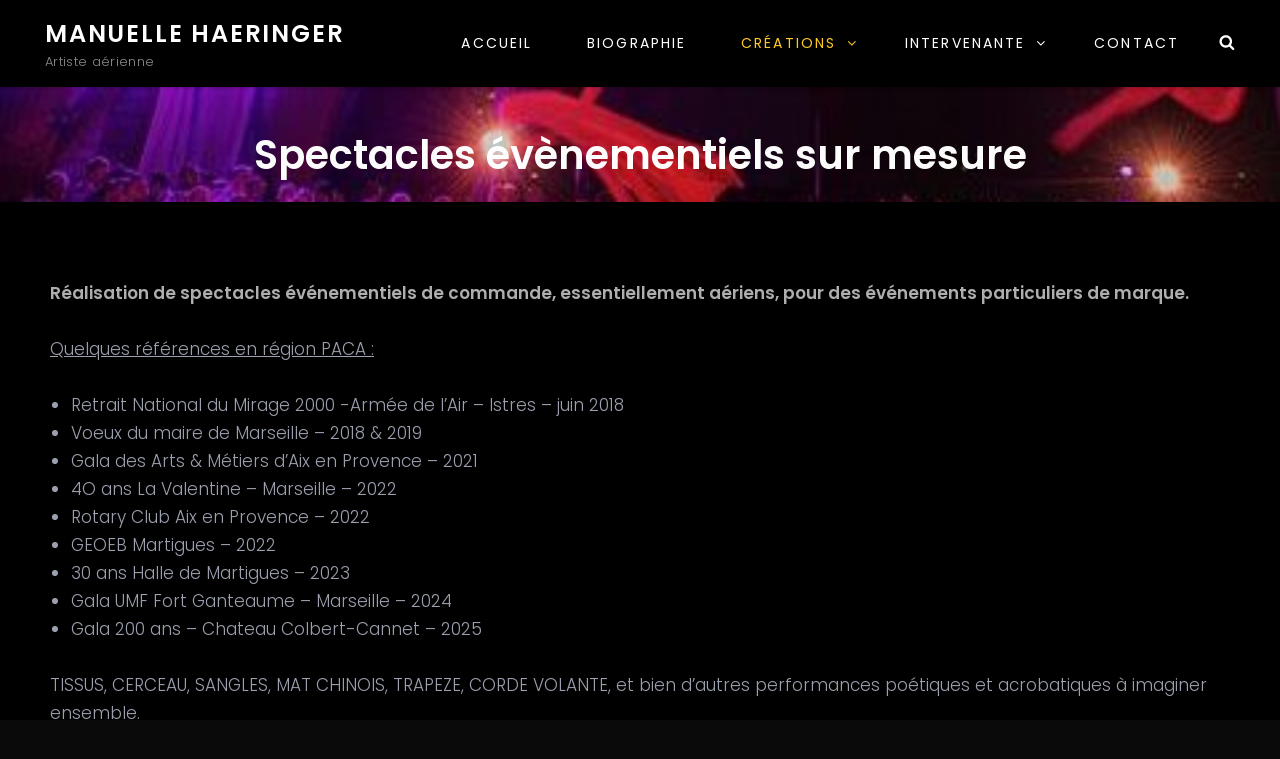

--- FILE ---
content_type: text/css;charset=UTF-8
request_url: https://www.manuelle-haeringer.com/?custom-css=c82d1f63e5
body_size: 4657
content:
.singular-content-wrap .attachment-post-thumbnail, .breadcrumb-current .archive-text, .category .entry-header h1 :not(span){
	display:none;
}
strong {
	  color: #aeaeae;
}
.singular-content-wrap a {
	    color: #ffca27 !important;
}
#menu-home .sub-menu li a {
min-width: 320px;
}
.site-content {
    background: black;
    color: #9c9fad;
}
.site-content h1{
	color: #9c9fad;
}

.site-content h2 a{
	 text-decoration: none;
}

footer .cat-label{
	display:none;
}
a, .singular-content-wrap .entry-footer .cat-links a, .singular-content-wrap .entry-footer .tags-links a, .post-navigation .nav-title, .search-submit, .author-name a, .comment-reply-link, .comment-reply-title small a, .entry-title a, .widget-title a, .site-header + .breadcrumb-area .entry-breadcrumbs, .woocommerce .site-header + .breadcrumb-area .woocommerce-breadcrumb, .site-header + .breadcrumb-area .entry-breadcrumbs a, .woocommerce .site-header + .breadcrumb-area .woocommerce-breadcrumb a {
    color: white;
}

.entry-breadcrumbs{
	display:none;
}
.home.page .site-content{
	background: black !important;
  color: white;
}
.home .entry-content, .home .wp-block-media-text .wp-block-media-text__content {
    color: #9c9fad; 
}

.home .entry-content a, .home .wp-block-media-text .wp-block-media-text__content a {
     color: #c3c6d8;
    text-decoration: none;
}
.fluid-layout #header-content, .boxed-layout #header-content .wrapper, .site-primary-menu.toggled-on, #tertiary, #footer-menu-wrapper, .site-footer {
    background-color: #000000 !important;
}

.has-white-color a strong, .has-white-color strong a{
	color: white;
	text-decoration:none;
}

.has-white-color strong a:hover{
	color: #ffca27;
}
.update-plugins, #adminmenu .awaiting-mod, #adminmenu .update-plugins{
	display:none !important;
}

.page-id-2365 #content, .page-id-2341 #content, .page-id-2348 #content, .page-id-3127 #content {
background:black
}

.baniere-creation-cie {
    width: 22%;
    max-width: 100%;
    height: auto;
    float: left;
    margin: 1%;
	  max-height: 424px;
}

.baniere-creation-cie a {
color: white;
    font-variant-caps: all-small-caps;
    font-size: 20px;
    position: relative;
    text-decoration: none;
    font-weight: bold;
    background: #000306d6;
    opacity: 0.8;
    letter-spacing: 0px;
    top: 179px;
    text-align: center;
    display: block;
}

body:not(.home) .custom-header-content {
    padding: 22px !important;
}

body:not(.home) .site-content, body:not(.home) #footer-instagram {
    padding: 35px 0 !important;
}

.home .entry-container .manu-home-title{
	font-size: 30px;
	color: red;
}


.manuslide1{
	font-size: 25px;
}
.font-slide-petite{
	font-size: 20px;
}

.font-slide-notext{
	display:none;
	pointer-events: none;
  cursor: pointer;
}

h1, h2, h3, h4, h5, h6, .page-links > .page-links-title, .author-name, .woocommerce div.product p.price, .woocommerce ul.products li.product .price, input[type="date"]:focus, input[type="time"]:focus, input[type="datetime-local"]:focus, input[type="week"]:focus, input[type="month"]:focus, input[type="text"]:focus, input[type="email"]:focus, input[type="url"]:focus, input[type="password"]:focus, input[type="search"]:focus, input[type="tel"]:focus, input[type="number"]:focus, textarea:focus {
    color: white;
}

#fullpage .content-background .entry-container{
	background:transparent !important;
}

.section .entry-content-wrapper .entry-header {
    max-width: 100% !important;
}

.slider-content-wrapper .entry-title a{
 	pointer-events: none;	
}

@media only screen and (max-width: 880px) {
	.baniere-creation-cie{
		 width: 45%;
	}
}

@media only screen and (max-width: 600px) {
 #fullpage .entry-content-wrapper {
    margin: auto;
}
	#fullpage .custom-header{
		    background-position-x: -283px;
    background-position-y: 132px;
	}
	.baniere-creation-cie{
		float: none ;
    margin: auto;
		width: 100%;
		margin-bottom: 22px;
	}
}

.page-id-2365 #content .wrapper .content-area, .page-id-2341 #content .wrapper .content-area,  .page-id-2348 #content .wrapper .content-area, .page-id-3127 #content .wrapper .content-area {
    width: 100%;
	max-width: 100%;
}

.page-id-2341 #content .wrapper .content-area {
    max-width: 100%;
	max-width: 100%;
}

@media only screen and (max-width: 376px) {
	.site-title{
		font-size: 18px;	
	}
	.site-description{
		font-size: 12px;	
	}
	
	#feature-slider-section article.post-89{
		background-position: -136px 61px !important;
	}
	
	#feature-slider-section article.post-2317{
			background-position-x: -327px !important;
	}
	
		#feature-slider-section article.post-2383{
			background-position-x: -220px !important;
	}
	
		#feature-slider-section article.post-2390{
			background-position-x: -584px !important;
	}
	
}
